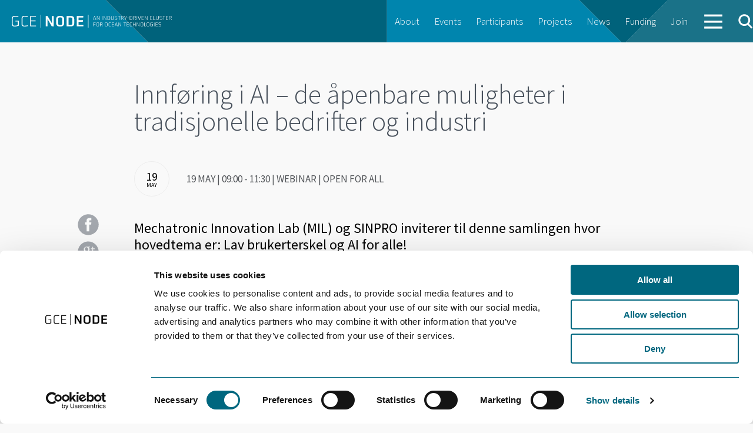

--- FILE ---
content_type: text/html; charset=UTF-8
request_url: https://gcenode.no/event/innforing-i-ai-de-apenbare-muligheter-i-tradisjonelle-bedrifter-og-industri/
body_size: 9649
content:
<!doctype html>
<html class="no-js"  xmlns="http://www.w3.org/1999/xhtml" prefix="" lang="en-US" >
	<head>
		<meta charset="utf-8" />
		<meta name="viewport" content="width=device-width, initial-scale=1.0" />
		<title>  Innføring i AI – de åpenbare muligheter i tradisjonelle bedrifter og industri</title>


    <link href='https://fonts.googleapis.com/css?family=Source+Sans+Pro:300,400,600,700,900' rel='stylesheet' type='text/css'>

		<link rel="stylesheet" href="https://gcenode.no/wp-content/themes/node/css/foundation.css?2023-01-03-v2" />

		<link rel="icon" href="https://gcenode.no/wp-content/themes/node/assets/img/icons/favicon.ico" type="image/x-icon">
		<link rel="apple-touch-icon-precomposed" sizes="144x144" href="https://gcenode.no/wp-content/themes/node/assets/img/icons/apple-touch-icon-144x144-precomposed.png">
		<link rel="apple-touch-icon-precomposed" sizes="114x114" href="https://gcenode.no/wp-content/themes/node/assets/img/icons/apple-touch-icon-114x114-precomposed.png">
		<link rel="apple-touch-icon-precomposed" sizes="72x72" href="https://gcenode.no/wp-content/themes/node/assets/img/icons/apple-touch-icon-72x72-precomposed.png">
		<link rel="apple-touch-icon-precomposed" href="https://gcenode.no/wp-content/themes/node/assets/img/icons/apple-touch-icon-precomposed.png">

		<script type="text/javascript">
	window.dataLayer = window.dataLayer || [];

	function gtag() {
		dataLayer.push(arguments);
	}

	gtag("consent", "default", {
		ad_personalization: "denied",
		ad_storage: "denied",
		ad_user_data: "denied",
		analytics_storage: "denied",
		functionality_storage: "denied",
		personalization_storage: "denied",
		security_storage: "granted",
		wait_for_update: 500,
	});
	gtag("set", "ads_data_redaction", true);
	</script>
<script type="text/javascript"
		id="Cookiebot"
		src="https://consent.cookiebot.com/uc.js"
		data-implementation="wp"
		data-cbid="64f7a20d-b5fa-4cee-a51d-70473c85827c"
								></script>

<!-- BEGIN Metadata added by the Add-Meta-Tags WordPress plugin -->
<meta name="description" content="Flere og flere bedrifter velger nå å benytte kunstig intelligens som et verktøy for økt verdiskapning. Mulighetene er mange, og teknologien blir stadig enklere å ta i bruk." />
<meta property="og:site_name" content="GCE NODE" />
<meta property="og:type" content="article" />
<meta property="og:title" content="Innføring i AI – de åpenbare muligheter i tradisjonelle bedrifter og industri" />
<meta property="og:url" content="https://gcenode.no/event/innforing-i-ai-de-apenbare-muligheter-i-tradisjonelle-bedrifter-og-industri/" />
<meta property="og:description" content="Flere og flere bedrifter velger nå å benytte kunstig intelligens som et verktøy for økt verdiskapning. Mulighetene er mange, og teknologien blir stadig enklere å ta i bruk." />
<meta property="og:locale" content="en_US" />
<meta property="og:updated_time" content="2021-05-07T12:28:51+00:00" />
<meta property="article:published_time" content="2021-05-07T12:28:51+00:00" />
<meta property="article:modified_time" content="2021-05-07T12:28:51+00:00" />
<meta property="article:author" content="https://gcenode.no/author/janse/" />
<meta property="article:publisher" content="https://www.facebook.com/gcenode" />
<!-- END Metadata added by the Add-Meta-Tags WordPress plugin -->

<meta name='robots' content='max-image-preview:large' />
<link rel='dns-prefetch' href='//maps.googleapis.com' />
<link rel="alternate" title="oEmbed (JSON)" type="application/json+oembed" href="https://gcenode.no/wp-json/oembed/1.0/embed?url=https%3A%2F%2Fgcenode.no%2Fevent%2Finnforing-i-ai-de-apenbare-muligheter-i-tradisjonelle-bedrifter-og-industri%2F" />
<link rel="alternate" title="oEmbed (XML)" type="text/xml+oembed" href="https://gcenode.no/wp-json/oembed/1.0/embed?url=https%3A%2F%2Fgcenode.no%2Fevent%2Finnforing-i-ai-de-apenbare-muligheter-i-tradisjonelle-bedrifter-og-industri%2F&#038;format=xml" />
<style id='wp-img-auto-sizes-contain-inline-css' type='text/css'>
img:is([sizes=auto i],[sizes^="auto," i]){contain-intrinsic-size:3000px 1500px}
/*# sourceURL=wp-img-auto-sizes-contain-inline-css */
</style>
<style id='wp-emoji-styles-inline-css' type='text/css'>

	img.wp-smiley, img.emoji {
		display: inline !important;
		border: none !important;
		box-shadow: none !important;
		height: 1em !important;
		width: 1em !important;
		margin: 0 0.07em !important;
		vertical-align: -0.1em !important;
		background: none !important;
		padding: 0 !important;
	}
/*# sourceURL=wp-emoji-styles-inline-css */
</style>
<style id='wp-block-library-inline-css' type='text/css'>
:root{--wp-block-synced-color:#7a00df;--wp-block-synced-color--rgb:122,0,223;--wp-bound-block-color:var(--wp-block-synced-color);--wp-editor-canvas-background:#ddd;--wp-admin-theme-color:#007cba;--wp-admin-theme-color--rgb:0,124,186;--wp-admin-theme-color-darker-10:#006ba1;--wp-admin-theme-color-darker-10--rgb:0,107,160.5;--wp-admin-theme-color-darker-20:#005a87;--wp-admin-theme-color-darker-20--rgb:0,90,135;--wp-admin-border-width-focus:2px}@media (min-resolution:192dpi){:root{--wp-admin-border-width-focus:1.5px}}.wp-element-button{cursor:pointer}:root .has-very-light-gray-background-color{background-color:#eee}:root .has-very-dark-gray-background-color{background-color:#313131}:root .has-very-light-gray-color{color:#eee}:root .has-very-dark-gray-color{color:#313131}:root .has-vivid-green-cyan-to-vivid-cyan-blue-gradient-background{background:linear-gradient(135deg,#00d084,#0693e3)}:root .has-purple-crush-gradient-background{background:linear-gradient(135deg,#34e2e4,#4721fb 50%,#ab1dfe)}:root .has-hazy-dawn-gradient-background{background:linear-gradient(135deg,#faaca8,#dad0ec)}:root .has-subdued-olive-gradient-background{background:linear-gradient(135deg,#fafae1,#67a671)}:root .has-atomic-cream-gradient-background{background:linear-gradient(135deg,#fdd79a,#004a59)}:root .has-nightshade-gradient-background{background:linear-gradient(135deg,#330968,#31cdcf)}:root .has-midnight-gradient-background{background:linear-gradient(135deg,#020381,#2874fc)}:root{--wp--preset--font-size--normal:16px;--wp--preset--font-size--huge:42px}.has-regular-font-size{font-size:1em}.has-larger-font-size{font-size:2.625em}.has-normal-font-size{font-size:var(--wp--preset--font-size--normal)}.has-huge-font-size{font-size:var(--wp--preset--font-size--huge)}.has-text-align-center{text-align:center}.has-text-align-left{text-align:left}.has-text-align-right{text-align:right}.has-fit-text{white-space:nowrap!important}#end-resizable-editor-section{display:none}.aligncenter{clear:both}.items-justified-left{justify-content:flex-start}.items-justified-center{justify-content:center}.items-justified-right{justify-content:flex-end}.items-justified-space-between{justify-content:space-between}.screen-reader-text{border:0;clip-path:inset(50%);height:1px;margin:-1px;overflow:hidden;padding:0;position:absolute;width:1px;word-wrap:normal!important}.screen-reader-text:focus{background-color:#ddd;clip-path:none;color:#444;display:block;font-size:1em;height:auto;left:5px;line-height:normal;padding:15px 23px 14px;text-decoration:none;top:5px;width:auto;z-index:100000}html :where(.has-border-color){border-style:solid}html :where([style*=border-top-color]){border-top-style:solid}html :where([style*=border-right-color]){border-right-style:solid}html :where([style*=border-bottom-color]){border-bottom-style:solid}html :where([style*=border-left-color]){border-left-style:solid}html :where([style*=border-width]){border-style:solid}html :where([style*=border-top-width]){border-top-style:solid}html :where([style*=border-right-width]){border-right-style:solid}html :where([style*=border-bottom-width]){border-bottom-style:solid}html :where([style*=border-left-width]){border-left-style:solid}html :where(img[class*=wp-image-]){height:auto;max-width:100%}:where(figure){margin:0 0 1em}html :where(.is-position-sticky){--wp-admin--admin-bar--position-offset:var(--wp-admin--admin-bar--height,0px)}@media screen and (max-width:600px){html :where(.is-position-sticky){--wp-admin--admin-bar--position-offset:0px}}

/*# sourceURL=wp-block-library-inline-css */
</style><style id='global-styles-inline-css' type='text/css'>
:root{--wp--preset--aspect-ratio--square: 1;--wp--preset--aspect-ratio--4-3: 4/3;--wp--preset--aspect-ratio--3-4: 3/4;--wp--preset--aspect-ratio--3-2: 3/2;--wp--preset--aspect-ratio--2-3: 2/3;--wp--preset--aspect-ratio--16-9: 16/9;--wp--preset--aspect-ratio--9-16: 9/16;--wp--preset--color--black: #000000;--wp--preset--color--cyan-bluish-gray: #abb8c3;--wp--preset--color--white: #ffffff;--wp--preset--color--pale-pink: #f78da7;--wp--preset--color--vivid-red: #cf2e2e;--wp--preset--color--luminous-vivid-orange: #ff6900;--wp--preset--color--luminous-vivid-amber: #fcb900;--wp--preset--color--light-green-cyan: #7bdcb5;--wp--preset--color--vivid-green-cyan: #00d084;--wp--preset--color--pale-cyan-blue: #8ed1fc;--wp--preset--color--vivid-cyan-blue: #0693e3;--wp--preset--color--vivid-purple: #9b51e0;--wp--preset--gradient--vivid-cyan-blue-to-vivid-purple: linear-gradient(135deg,rgb(6,147,227) 0%,rgb(155,81,224) 100%);--wp--preset--gradient--light-green-cyan-to-vivid-green-cyan: linear-gradient(135deg,rgb(122,220,180) 0%,rgb(0,208,130) 100%);--wp--preset--gradient--luminous-vivid-amber-to-luminous-vivid-orange: linear-gradient(135deg,rgb(252,185,0) 0%,rgb(255,105,0) 100%);--wp--preset--gradient--luminous-vivid-orange-to-vivid-red: linear-gradient(135deg,rgb(255,105,0) 0%,rgb(207,46,46) 100%);--wp--preset--gradient--very-light-gray-to-cyan-bluish-gray: linear-gradient(135deg,rgb(238,238,238) 0%,rgb(169,184,195) 100%);--wp--preset--gradient--cool-to-warm-spectrum: linear-gradient(135deg,rgb(74,234,220) 0%,rgb(151,120,209) 20%,rgb(207,42,186) 40%,rgb(238,44,130) 60%,rgb(251,105,98) 80%,rgb(254,248,76) 100%);--wp--preset--gradient--blush-light-purple: linear-gradient(135deg,rgb(255,206,236) 0%,rgb(152,150,240) 100%);--wp--preset--gradient--blush-bordeaux: linear-gradient(135deg,rgb(254,205,165) 0%,rgb(254,45,45) 50%,rgb(107,0,62) 100%);--wp--preset--gradient--luminous-dusk: linear-gradient(135deg,rgb(255,203,112) 0%,rgb(199,81,192) 50%,rgb(65,88,208) 100%);--wp--preset--gradient--pale-ocean: linear-gradient(135deg,rgb(255,245,203) 0%,rgb(182,227,212) 50%,rgb(51,167,181) 100%);--wp--preset--gradient--electric-grass: linear-gradient(135deg,rgb(202,248,128) 0%,rgb(113,206,126) 100%);--wp--preset--gradient--midnight: linear-gradient(135deg,rgb(2,3,129) 0%,rgb(40,116,252) 100%);--wp--preset--font-size--small: 13px;--wp--preset--font-size--medium: 20px;--wp--preset--font-size--large: 36px;--wp--preset--font-size--x-large: 42px;--wp--preset--spacing--20: 0.44rem;--wp--preset--spacing--30: 0.67rem;--wp--preset--spacing--40: 1rem;--wp--preset--spacing--50: 1.5rem;--wp--preset--spacing--60: 2.25rem;--wp--preset--spacing--70: 3.38rem;--wp--preset--spacing--80: 5.06rem;--wp--preset--shadow--natural: 6px 6px 9px rgba(0, 0, 0, 0.2);--wp--preset--shadow--deep: 12px 12px 50px rgba(0, 0, 0, 0.4);--wp--preset--shadow--sharp: 6px 6px 0px rgba(0, 0, 0, 0.2);--wp--preset--shadow--outlined: 6px 6px 0px -3px rgb(255, 255, 255), 6px 6px rgb(0, 0, 0);--wp--preset--shadow--crisp: 6px 6px 0px rgb(0, 0, 0);}:where(.is-layout-flex){gap: 0.5em;}:where(.is-layout-grid){gap: 0.5em;}body .is-layout-flex{display: flex;}.is-layout-flex{flex-wrap: wrap;align-items: center;}.is-layout-flex > :is(*, div){margin: 0;}body .is-layout-grid{display: grid;}.is-layout-grid > :is(*, div){margin: 0;}:where(.wp-block-columns.is-layout-flex){gap: 2em;}:where(.wp-block-columns.is-layout-grid){gap: 2em;}:where(.wp-block-post-template.is-layout-flex){gap: 1.25em;}:where(.wp-block-post-template.is-layout-grid){gap: 1.25em;}.has-black-color{color: var(--wp--preset--color--black) !important;}.has-cyan-bluish-gray-color{color: var(--wp--preset--color--cyan-bluish-gray) !important;}.has-white-color{color: var(--wp--preset--color--white) !important;}.has-pale-pink-color{color: var(--wp--preset--color--pale-pink) !important;}.has-vivid-red-color{color: var(--wp--preset--color--vivid-red) !important;}.has-luminous-vivid-orange-color{color: var(--wp--preset--color--luminous-vivid-orange) !important;}.has-luminous-vivid-amber-color{color: var(--wp--preset--color--luminous-vivid-amber) !important;}.has-light-green-cyan-color{color: var(--wp--preset--color--light-green-cyan) !important;}.has-vivid-green-cyan-color{color: var(--wp--preset--color--vivid-green-cyan) !important;}.has-pale-cyan-blue-color{color: var(--wp--preset--color--pale-cyan-blue) !important;}.has-vivid-cyan-blue-color{color: var(--wp--preset--color--vivid-cyan-blue) !important;}.has-vivid-purple-color{color: var(--wp--preset--color--vivid-purple) !important;}.has-black-background-color{background-color: var(--wp--preset--color--black) !important;}.has-cyan-bluish-gray-background-color{background-color: var(--wp--preset--color--cyan-bluish-gray) !important;}.has-white-background-color{background-color: var(--wp--preset--color--white) !important;}.has-pale-pink-background-color{background-color: var(--wp--preset--color--pale-pink) !important;}.has-vivid-red-background-color{background-color: var(--wp--preset--color--vivid-red) !important;}.has-luminous-vivid-orange-background-color{background-color: var(--wp--preset--color--luminous-vivid-orange) !important;}.has-luminous-vivid-amber-background-color{background-color: var(--wp--preset--color--luminous-vivid-amber) !important;}.has-light-green-cyan-background-color{background-color: var(--wp--preset--color--light-green-cyan) !important;}.has-vivid-green-cyan-background-color{background-color: var(--wp--preset--color--vivid-green-cyan) !important;}.has-pale-cyan-blue-background-color{background-color: var(--wp--preset--color--pale-cyan-blue) !important;}.has-vivid-cyan-blue-background-color{background-color: var(--wp--preset--color--vivid-cyan-blue) !important;}.has-vivid-purple-background-color{background-color: var(--wp--preset--color--vivid-purple) !important;}.has-black-border-color{border-color: var(--wp--preset--color--black) !important;}.has-cyan-bluish-gray-border-color{border-color: var(--wp--preset--color--cyan-bluish-gray) !important;}.has-white-border-color{border-color: var(--wp--preset--color--white) !important;}.has-pale-pink-border-color{border-color: var(--wp--preset--color--pale-pink) !important;}.has-vivid-red-border-color{border-color: var(--wp--preset--color--vivid-red) !important;}.has-luminous-vivid-orange-border-color{border-color: var(--wp--preset--color--luminous-vivid-orange) !important;}.has-luminous-vivid-amber-border-color{border-color: var(--wp--preset--color--luminous-vivid-amber) !important;}.has-light-green-cyan-border-color{border-color: var(--wp--preset--color--light-green-cyan) !important;}.has-vivid-green-cyan-border-color{border-color: var(--wp--preset--color--vivid-green-cyan) !important;}.has-pale-cyan-blue-border-color{border-color: var(--wp--preset--color--pale-cyan-blue) !important;}.has-vivid-cyan-blue-border-color{border-color: var(--wp--preset--color--vivid-cyan-blue) !important;}.has-vivid-purple-border-color{border-color: var(--wp--preset--color--vivid-purple) !important;}.has-vivid-cyan-blue-to-vivid-purple-gradient-background{background: var(--wp--preset--gradient--vivid-cyan-blue-to-vivid-purple) !important;}.has-light-green-cyan-to-vivid-green-cyan-gradient-background{background: var(--wp--preset--gradient--light-green-cyan-to-vivid-green-cyan) !important;}.has-luminous-vivid-amber-to-luminous-vivid-orange-gradient-background{background: var(--wp--preset--gradient--luminous-vivid-amber-to-luminous-vivid-orange) !important;}.has-luminous-vivid-orange-to-vivid-red-gradient-background{background: var(--wp--preset--gradient--luminous-vivid-orange-to-vivid-red) !important;}.has-very-light-gray-to-cyan-bluish-gray-gradient-background{background: var(--wp--preset--gradient--very-light-gray-to-cyan-bluish-gray) !important;}.has-cool-to-warm-spectrum-gradient-background{background: var(--wp--preset--gradient--cool-to-warm-spectrum) !important;}.has-blush-light-purple-gradient-background{background: var(--wp--preset--gradient--blush-light-purple) !important;}.has-blush-bordeaux-gradient-background{background: var(--wp--preset--gradient--blush-bordeaux) !important;}.has-luminous-dusk-gradient-background{background: var(--wp--preset--gradient--luminous-dusk) !important;}.has-pale-ocean-gradient-background{background: var(--wp--preset--gradient--pale-ocean) !important;}.has-electric-grass-gradient-background{background: var(--wp--preset--gradient--electric-grass) !important;}.has-midnight-gradient-background{background: var(--wp--preset--gradient--midnight) !important;}.has-small-font-size{font-size: var(--wp--preset--font-size--small) !important;}.has-medium-font-size{font-size: var(--wp--preset--font-size--medium) !important;}.has-large-font-size{font-size: var(--wp--preset--font-size--large) !important;}.has-x-large-font-size{font-size: var(--wp--preset--font-size--x-large) !important;}
/*# sourceURL=global-styles-inline-css */
</style>

<style id='classic-theme-styles-inline-css' type='text/css'>
/*! This file is auto-generated */
.wp-block-button__link{color:#fff;background-color:#32373c;border-radius:9999px;box-shadow:none;text-decoration:none;padding:calc(.667em + 2px) calc(1.333em + 2px);font-size:1.125em}.wp-block-file__button{background:#32373c;color:#fff;text-decoration:none}
/*# sourceURL=/wp-includes/css/classic-themes.min.css */
</style>
<link rel='stylesheet' id='node-css' href='https://gcenode.no/wp-content/themes/node/dist/main-CwSZiCY6.css' type='text/css' media='all' />
<script type="text/javascript" src="https://gcenode.no/wp-content/themes/node/js/vendor/modernizr.js" id="modernizr-js"></script>
<script type="text/javascript" src="https://gcenode.no/wp-content/themes/node/js/vendor/jquery.js" id="jquery-js"></script>
<script type="text/javascript" src="https://gcenode.no/wp-content/themes/node/dist/main-DZCIu8df.js" id="node-js"></script>
<link rel="https://api.w.org/" href="https://gcenode.no/wp-json/" />
<!-- MailMunch for GCENODE -->
<!-- Paste this code right before the </head> tag on every page of your site. -->
<script src="//a.mailmunch.co/app/v1/site.js" id="mailmunch-script" data-mailmunch-site-id="382316" async="async"></script>

	</head>
	<body class="wp-singular event-template-default single single-event postid-7192 wp-theme-node">
		<div id="overlay-bg" class="noselect">&nbsp;</div>
		<div id="overlay" class="noselect">&nbsp;</div>

		<div id="search-box" class="noselect">
			<form method="get" action="https://gcenode.no/" role="search"  >
			<input type="text" name="s" id="search-input" placeholder="Search" />
			</form>
		</div>
	

	


	<!-- <div class="top-bar-container contain-to-grid show-for-medium-up">
    <nav class="top-bar" data-topbar role="navigation">
        <ul class="title-area">
            <li class="name">
                <h1><a href="https://gcenode.no">GCE NODE</a></h1>
            </li>
        </ul>
        <section class="top-bar-section">
            <ul id="menu-main" class="top-bar-menu left"><li id="menu-item-40" class="menu-item menu-item-type-post_type menu-item-object-page menu-item-40"><a href="https://gcenode.no/about-node/">About</a></li>
<li id="menu-item-790" class="menu-item menu-item-type-custom menu-item-object-custom menu-item-790"><a href="https://gcenodeno.tempurl.host/event/">Events</a></li>
<li id="menu-item-778" class="menu-item menu-item-type-custom menu-item-object-custom menu-item-778"><a href="https://gcenodeno.tempurl.host/participant/">Participants</a></li>
<li id="menu-item-789" class="menu-item menu-item-type-custom menu-item-object-custom menu-item-789"><a href="https://gcenodeno.tempurl.host/project/">Projects</a></li>
<li id="menu-item-19" class="menu-item menu-item-type-taxonomy menu-item-object-category menu-item-19"><a href="https://gcenode.no/category/news/">News</a></li>
<li id="menu-item-12669" class="menu-item menu-item-type-post_type menu-item-object-page menu-item-12669"><a href="https://gcenode.no/funding/">Funding</a></li>
<li id="menu-item-13036" class="menu-item menu-item-type-post_type menu-item-object-page menu-item-13036"><a href="https://gcenode.no/bli-deltaker-i-gce-node/">Join</a></li>
</ul>                    </section>
    </nav>
</div> -->

<nav class="top-menu" role="navigation">
  <div class="row">
    <a href="https://gcenode.no" class=""><img src="https://gcenode.no/wp-content/themes/node/assets/img/logo-white.svg" class="logo"></a>
     <!-- Remove the class "menu-icon" to get rid of menu icon. Take out "Menu" to just have icon alone -->
    <div class="right toggleMenu">
      <a href="#"><img src="https://gcenode.no/wp-content/themes/node/assets/img/icons/menu-white.svg" class="menu-icon"></a>
    </div>

    <!-- Right Nav Section -->
    <ul class="desktop right">
      <ul id="menu-main-1" class="top-bar-menu left"><li class="menu-item menu-item-type-post_type menu-item-object-page menu-item-40"><a href="https://gcenode.no/about-node/">About</a></li>
<li class="menu-item menu-item-type-custom menu-item-object-custom menu-item-790"><a href="https://gcenodeno.tempurl.host/event/">Events</a></li>
<li class="menu-item menu-item-type-custom menu-item-object-custom menu-item-778"><a href="https://gcenodeno.tempurl.host/participant/">Participants</a></li>
<li class="menu-item menu-item-type-custom menu-item-object-custom menu-item-789"><a href="https://gcenodeno.tempurl.host/project/">Projects</a></li>
<li class="menu-item menu-item-type-taxonomy menu-item-object-category menu-item-19"><a href="https://gcenode.no/category/news/">News</a></li>
<li class="menu-item menu-item-type-post_type menu-item-object-page menu-item-12669"><a href="https://gcenode.no/funding/">Funding</a></li>
<li class="menu-item menu-item-type-post_type menu-item-object-page menu-item-13036"><a href="https://gcenode.no/bli-deltaker-i-gce-node/">Join</a></li>
</ul>      <li class="navMore">
        <a href="#">
          <img src="https://gcenode.no/wp-content/themes/node/assets/img/icons/menu-white.svg" class="default">
          <img src="https://gcenode.no/wp-content/themes/node/assets/img/icons/close-white.svg" class="close">
        </a>
      </li>
      <a class="openSearch"><img src="https://gcenode.no/wp-content/themes/node/assets/img/icons/search.svg" class="search-icon"></a>
    </ul>
    <section class="moreContainer">
      <div class="moreContainer__inner">
        <div class="items"><ul id="menu-more" class="menu"><li id="menu-item-4787" class="menu-item menu-item-type-post_type menu-item-object-page menu-item-4787"><a href="https://gcenode.no/about-node/">About GCE NODE</a></li>
<li id="menu-item-4784" class="menu-item menu-item-type-post_type menu-item-object-page menu-item-4784"><a href="https://gcenode.no/event/">Events</a></li>
<li id="menu-item-4783" class="menu-item menu-item-type-post_type menu-item-object-page menu-item-4783"><a href="https://gcenode.no/participant/">Participants</a></li>
<li id="menu-item-4785" class="menu-item menu-item-type-post_type menu-item-object-page menu-item-4785"><a href="https://gcenode.no/project/">Projects</a></li>
<li id="menu-item-4788" class="menu-item menu-item-type-taxonomy menu-item-object-category menu-item-4788"><a href="https://gcenode.no/category/news/">News</a></li>
<li id="menu-item-13029" class="menu-item menu-item-type-post_type menu-item-object-page menu-item-13029"><a href="https://gcenode.no/funding/">Funding</a></li>
<li id="menu-item-2154" class="menu-item menu-item-type-post_type menu-item-object-page menu-item-2154"><a href="https://gcenode.no/opinions/">Opinions</a></li>
<li id="menu-item-4782" class="menu-item menu-item-type-post_type menu-item-object-page menu-item-4782"><a href="https://gcenode.no/network/">Networks</a></li>
<li id="menu-item-13035" class="menu-item menu-item-type-post_type menu-item-object-page menu-item-13035"><a href="https://gcenode.no/bli-deltaker-i-gce-node/">Join GCE NODE</a></li>
</ul></div>        <form role="search" method="get" class="search-input" id="searchform-2" action="https://gcenode.no/">
            <input type="text" class="" value="" name="s" id="s" placeholder="Search">
        </form>
        <div class="menu-footer">
          <p>GCE NODE | Slottsquartalet, Tordenskjoldsgate 9, 4612 Kristiansand <br><a href="mailto:post@gcenode.no">post@gcenode.no</a>
          </p>
          <a class="facebook" href="https://www.facebook.com/gcenode" target="_blank">Follow us on Facebook</a>
        </div>
      </div>
    </section>
          <div class="clear"></div>
  </div>

    <ul class="mobile">
      <div class="menu-mobile-container"><ul id="menu-mobile" class="menu"><li id="menu-item-137" class="menu-item menu-item-type-post_type menu-item-object-page menu-item-137"><a href="https://gcenode.no/about-node/">About GCE NODE</a></li>
<li id="menu-item-798" class="menu-item menu-item-type-custom menu-item-object-custom menu-item-798"><a href="https://gcenodeno.tempurl.host/event/">Events</a></li>
<li id="menu-item-797" class="menu-item menu-item-type-custom menu-item-object-custom menu-item-797"><a href="https://gcenodeno.tempurl.host/participant/">Participants</a></li>
<li id="menu-item-796" class="menu-item menu-item-type-custom menu-item-object-custom menu-item-796"><a href="https://gcenodeno.tempurl.host/project/">Projects</a></li>
<li id="menu-item-685" class="menu-item menu-item-type-taxonomy menu-item-object-category menu-item-685"><a href="https://gcenode.no/category/news/">News</a></li>
<li id="menu-item-12670" class="menu-item menu-item-type-post_type menu-item-object-page menu-item-12670"><a href="https://gcenode.no/funding/">Funding</a></li>
<li id="menu-item-13034" class="menu-item menu-item-type-post_type menu-item-object-page menu-item-13034"><a href="https://gcenode.no/bli-deltaker-i-gce-node/">Join GCE NODE</a></li>
<li id="menu-item-12398" class="menu-item menu-item-type-post_type menu-item-object-page menu-item-12398"><a href="https://gcenode.no/opinions/">Opinions</a></li>
<li id="menu-item-800" class="menu-item menu-item-type-custom menu-item-object-custom menu-item-800"><a href="https://gcenodeno.tempurl.host/network/">Networks</a></li>
<li id="menu-item-1368" class="menu-item menu-item-type-custom menu-item-object-custom menu-item-1368"><a href="https://gcenodeno.tempurl.host/competence-center/">Academy</a></li>
</ul></div>

      <li class="menu-search">
        <form role="search" method="get" id="searchform" action="https://gcenode.no/">
          <div class="row collapse">
            <div class="small-10 columns">
                <input type="text" class="textfield-mobile" value="" name="s" id="s" placeholder="Search">
            </div>
            <div class="small-2 columns">
              <!-- <input type="submit" class="button-search-mobile" id="searchsubmit" style="background: url(https://gcenode.no/wp-content/themes/node/assets/img/icons/search.svg')" value="Search"> -->
              <button type="submit" class="button-search-mobile"><img src="https://gcenode.no/wp-content/themes/node/assets/img/icons/search.svg" class="search-icon-mobile"></button>
            </div>
          </div>
        </form>
      </li>
    </ul>

</nav>




<section class="container" role="document">
	
    
  <div class="article">

            <div class="row">
      <div class="columns medium-10 large-8 medium-centered ">
        <div class="page-header">
          <h1>Innføring i AI – de åpenbare muligheter i tradisjonelle bedrifter og industri</h1>
        </div>
      </div>
    </div>

    
    <div id="sticky-anchor"></div>

    <div class="row">
      <div class="columns small-12 large-10 medium-centered ">
        <div id="sticky" class="show-for-medium-up"></div>
      </div>
    </div>

<div class="row">
  <div class="columns small-6 medium-10 medium-push-1 large-10 large-push-2">

    <div class="row" style="margin-bottom: 30px;">

      <div class="small-2 columns">
        <div class="calendar-date-icon calendar-outlined">
          <div class="day">
            19          </div>
          <div class="month">
            May          </div>
        </div>
      </div>

      <div class="small-9 small-push-1  medium-pull-2 large-pull-2 columns">
        <div class="calendar-item">
          <p class="date align-center">
            19 May               |
              09:00 - 11:30              | Webinar | Open for all </p>

        </div>
      </div>

    </div>

  </div>
  <div class="small-6 columns ">
    <div id="socialWrapper" class="hide-for-medium-up">
        <div id="socialBar">

        </div>
        <div id="share-button">
            <a href="#" class='share-toggle'>Del</a>
        </div>
    </div>
  </div>
</div>

<div class="row">

</div>
    <div class="row">
        <div class="columns medium-10 large-8 medium-centered">
            <p class="lead">Mechatronic Innovation Lab (MIL) og SINPRO inviterer til denne samlingen hvor hovedtema er: Lav brukerterskel og AI for alle!</p>

            <div class="content"><p><strong>Flere og flere bedrifter velger nå å benytte kunstig intelligens som et verktøy for økt verdiskapning. Mulighetene er mange, og teknologien blir stadig enklere å ta i bruk. De siste initiativer i Agder er etableringen av M-AI og AI;Hub som begge har i oppgave å hjelpe bedrifter i alle næringer med å ta teknologien i bruk.</strong></p>
<p><strong>På denne samlingen vil du få en introduksjon til initiativene hvor det sentrale er lav brukerterskel og AI for alle! Vi vil synliggjøre mulighetene ved å ta i bruk AI og maskinlæring. Mulighetene er flere enn hva folk flest tror, og det er viktig å komme i gang for å opprettholde sin konkurransekraft.</strong></p>
<p><strong>Etter samlingen vil deltakerne være bedre i stand til å se nytteverdi med AI, finne muligheter i egen bedrift og vite hvem som kan assistere videre på veien.</strong></p>
<p><strong>Program:</strong></p>
<p>0900 Intro M-AI v/Alf Erik Andersen<br />
0915 Intro AI;Hub v/Svein-Inge Ringstad<br />
0930 Kunstig intelligens/maskinlæring-Det store bilde v/Morten Goodwin<br />
1000 Pause<br />
1015 Kom i gang med AI v/Svein Inge Ringstad<br />
1100 Oppsummering og prosjektmuligheter<br />
1130 Slutt</p>
<p><a href="https://gcenodeno.tempurl.host/wp-content/uploads/Kick-off-AI-for-Agder.pdf">Last ned programmet her</a></p>
<p>Morten Goodwin, en nasjonal kapasitet innenfor temaene, og en inspirerende foredragsholder, så her er det bare å få meldt seg på!<br />
Svein-Inge Ringstad, konstituert daglig leder i MIL AS, har ca 25 års industriell erfaring fra ulike roller i flere bransjer. Han er godt kjent med utfordringene bedriftene nå står ovenfor og hva som skal til for å komme i gang og lykkes med nye teknologier og AI.<br />
Alf Erik Andersen, Daglig leder SINPRO.</p>
<p><strong>Arrangemenet er gratis og åpent for alle interesserte.</strong></p>
<p><strong>Påmeldingsfrist 14. mai</strong></p>
</div>
                        <br>
                <a href="https://www.sinpro.no/arrangement/oppstartsseminar-m-ai/" target="_BLANK" class="button  btn-yellow">Register</a>
                    </div><!-- /medium-8-->
    </div><!-- /row -->
    
  </div><!-- /.article -->

    
</section>

<style>
	.footer-right {
		margin-top: 40px;
		display: flex;
		flex-flow: row wrap;
		align-items: center;
        float: none;
	}

	.footer-right__gcm {
		flex: 0 0 auto;
		padding-right: 20px;
		margin-top: 10px;
	}

	.footer-right__gcm img {
		width: 180px;
	}


	.footer-right__fb {
		flex: 0 0 auto;
	}

	footer .linkedin {
		color: #fff;
		font-size: 16px;
		display: flex;
		flex-direction: row;
		align-items: center;
		float: none;
	}

	footer .facebook {
		float: none;
	}

	footer .facebook:after {
		content: none;
	}

	footer .facebook:before {
		content: '';
		margin-right: 10px;
		display: flex;
		height: 30px;
		width: 30px;
		background-image: url(/wp-content/themes/node/assets/img/icons/facebook-white.svg);
		background-size: contain;
		background-repeat: no-repeat;
		background-position: center;
	}

	footer .linkedin:before {
		content: '';
		margin-right: 10px;
		display: flex;
		height: 30px;
		width: 30px;
		background-image: url(/wp-content/themes/node/assets/img/icons/linkedin-white.svg);
		background-size: contain;
		background-repeat: no-repeat;
		background-position: center;
	}
	footer .footer-right__fb {
		padding-left: 15px;
		font-weight: 400;
	}

	footer .footer-right__fb .linkedin {
		margin-top: 10px;
	}

	footer .footer-right__fb .facebook {
		margin-top: 10px;
	}
</style>

<footer>
  <div class="row">
    <div class="medium-12 columns">

        <div class="row">
  <div class="small-12 medium-6 columns">
  	<h5>Subscribe to our newsletter.</h5>
    <p>Register to receive our monthly newsletter.</p>

	<!-- Begin MailChimp Signup Form -->
<form action="https://gcenode.us10.list-manage.com/subscribe/post?u=d01200dc38b412844dd95c03a&amp;id=7c04e9e93a" method="post" id="mc-embedded-subscribe-form" name="mc-embedded-subscribe-form" class="validate" target="_blank" novalidate>
<!-- real people should not fill this in and expect good things - do not remove this or risk form bot signups-->
 <div style="position: absolute; left: -5000px;" aria-hidden="true"><input type="text" name="b_d01200dc38b412844dd95c03a_7c04e9e93a" tabindex="-1" value=""></div>
   <div class="row collapse">
      <div class="small-7 medium-8 columns">
        <input type="email" placeholder="E-mail" class="textfield required email" name="EMAIL" class="" id="mce-EMAIL">
      </div><!-- /.small-7 medium-8 columns -->
      <div class="small-5 medium-4 columns">
		<input type="submit" value="Subscribe" name="subscribe" id="mc-embedded-subscribe" class="button postfix btn-yellow btn-margin-left">
		<!--End mc_embed_signup-->
      </div><!-- /.small-5 medium-4 columns -->
    </div><!-- /.row collapse -->
  </div><!-- /.small-12 medium-6 columns -->
  <div class="small-12 medium-5 medium-offset-1 columns">
	  <div class="footer-right">
		  <div class="footer-right__gcm">
			  <img alt="Gold Cluster Managment logo" src="https://gcenode.no/wp-content/themes/node/assets/img/gcm-fs8.png">
		  </div>
		  <div class="footer-right__fb">
			  <a class="facebook" href="https://www.facebook.com/gcenode" target="_blank">Follow us on Facebook</a>
			  <a class="linkedin" href="https://www.linkedin.com/company/gce-node/" target="_blank">Follow us on LinkedIn</a>
		  </div>
<!--          <div class="footer-right__fb">
              <a class="facebook-full" href="https://www.facebook.com/gcenode" target="_blank"><img src="/wp-content/themes/node/assets/img/icons/linkedin-logo-text.svg" /></a>
              <a class="linkedin-full" href="https://www.linkedin.com/company/gce-node/" target="_blank"><img src="/wp-content/themes/node/assets/img/icons/facebook-logo-text.svg" /></a>
          </div>
-->
	  </div>
  </div><!-- /.small-12 medium-6 columns -->
</div><!-- /.row -->


    </div><!-- /.medium-12 columns -->
  </div><!-- /.row -->
  </footer>

	<!-- Google tag (gtag.js) -->
<script async src=https://www.googletagmanager.com/gtag/js?id=G-35ZB9DYV13></script>
<script> window.dataLayer = window.dataLayer || []; function gtag(){dataLayer.push(arguments);} gtag('js', new Date()); gtag('config', 'G-35ZB9DYV13'); </script>



<script type="speculationrules">
{"prefetch":[{"source":"document","where":{"and":[{"href_matches":"/*"},{"not":{"href_matches":["/wp-*.php","/wp-admin/*","/wp-content/uploads/*","/wp-content/*","/wp-content/plugins/*","/wp-content/themes/node/*","/*\\?(.+)"]}},{"not":{"selector_matches":"a[rel~=\"nofollow\"]"}},{"not":{"selector_matches":".no-prefetch, .no-prefetch a"}}]},"eagerness":"conservative"}]}
</script>

			<script type="text/javascript">
				var _paq = _paq || [];
					_paq.push(['setCustomDimension', 1, '{"ID":5,"name":"Arne Roger Janse","avatar":"bf27773ed12807db4c19b9eb99b4b9dd"}']);
				_paq.push(['trackPageView']);
								(function () {
					var u = "https://analytics2.wpmudev.com/";
					_paq.push(['setTrackerUrl', u + 'track/']);
					_paq.push(['setSiteId', '13384']);
					var d   = document, g = d.createElement('script'), s = d.getElementsByTagName('script')[0];
					g.type  = 'text/javascript';
					g.async = true;
					g.defer = true;
					g.src   = 'https://analytics.wpmucdn.com/matomo.js';
					s.parentNode.insertBefore(g, s);
				})();
			</script>
			<script type="text/javascript">

if ( undefined !== window.jQuery ) {

  jQuery( document ).ready(function( $ ) {

		(function( $ ) {

			$(document).foundation();

		})(jQuery);

	})
}

</script>
<script type="text/javascript" src="https://gcenode.no/wp-content/themes/node/js/foundation.js" id="foundation-js"></script>
<script type="text/javascript" src="https://maps.googleapis.com/maps/api/js?v=3.exp&amp;key=AIzaSyBU86rsdF_7lQ5aiqOxvdBrkEstnKs4Pjo" id="gmaps-js"></script>
<script id="wp-emoji-settings" type="application/json">
{"baseUrl":"https://s.w.org/images/core/emoji/17.0.2/72x72/","ext":".png","svgUrl":"https://s.w.org/images/core/emoji/17.0.2/svg/","svgExt":".svg","source":{"concatemoji":"https://gcenode.no/wp-includes/js/wp-emoji-release.min.js"}}
</script>
<script type="module">
/* <![CDATA[ */
/*! This file is auto-generated */
const a=JSON.parse(document.getElementById("wp-emoji-settings").textContent),o=(window._wpemojiSettings=a,"wpEmojiSettingsSupports"),s=["flag","emoji"];function i(e){try{var t={supportTests:e,timestamp:(new Date).valueOf()};sessionStorage.setItem(o,JSON.stringify(t))}catch(e){}}function c(e,t,n){e.clearRect(0,0,e.canvas.width,e.canvas.height),e.fillText(t,0,0);t=new Uint32Array(e.getImageData(0,0,e.canvas.width,e.canvas.height).data);e.clearRect(0,0,e.canvas.width,e.canvas.height),e.fillText(n,0,0);const a=new Uint32Array(e.getImageData(0,0,e.canvas.width,e.canvas.height).data);return t.every((e,t)=>e===a[t])}function p(e,t){e.clearRect(0,0,e.canvas.width,e.canvas.height),e.fillText(t,0,0);var n=e.getImageData(16,16,1,1);for(let e=0;e<n.data.length;e++)if(0!==n.data[e])return!1;return!0}function u(e,t,n,a){switch(t){case"flag":return n(e,"\ud83c\udff3\ufe0f\u200d\u26a7\ufe0f","\ud83c\udff3\ufe0f\u200b\u26a7\ufe0f")?!1:!n(e,"\ud83c\udde8\ud83c\uddf6","\ud83c\udde8\u200b\ud83c\uddf6")&&!n(e,"\ud83c\udff4\udb40\udc67\udb40\udc62\udb40\udc65\udb40\udc6e\udb40\udc67\udb40\udc7f","\ud83c\udff4\u200b\udb40\udc67\u200b\udb40\udc62\u200b\udb40\udc65\u200b\udb40\udc6e\u200b\udb40\udc67\u200b\udb40\udc7f");case"emoji":return!a(e,"\ud83e\u1fac8")}return!1}function f(e,t,n,a){let r;const o=(r="undefined"!=typeof WorkerGlobalScope&&self instanceof WorkerGlobalScope?new OffscreenCanvas(300,150):document.createElement("canvas")).getContext("2d",{willReadFrequently:!0}),s=(o.textBaseline="top",o.font="600 32px Arial",{});return e.forEach(e=>{s[e]=t(o,e,n,a)}),s}function r(e){var t=document.createElement("script");t.src=e,t.defer=!0,document.head.appendChild(t)}a.supports={everything:!0,everythingExceptFlag:!0},new Promise(t=>{let n=function(){try{var e=JSON.parse(sessionStorage.getItem(o));if("object"==typeof e&&"number"==typeof e.timestamp&&(new Date).valueOf()<e.timestamp+604800&&"object"==typeof e.supportTests)return e.supportTests}catch(e){}return null}();if(!n){if("undefined"!=typeof Worker&&"undefined"!=typeof OffscreenCanvas&&"undefined"!=typeof URL&&URL.createObjectURL&&"undefined"!=typeof Blob)try{var e="postMessage("+f.toString()+"("+[JSON.stringify(s),u.toString(),c.toString(),p.toString()].join(",")+"));",a=new Blob([e],{type:"text/javascript"});const r=new Worker(URL.createObjectURL(a),{name:"wpTestEmojiSupports"});return void(r.onmessage=e=>{i(n=e.data),r.terminate(),t(n)})}catch(e){}i(n=f(s,u,c,p))}t(n)}).then(e=>{for(const n in e)a.supports[n]=e[n],a.supports.everything=a.supports.everything&&a.supports[n],"flag"!==n&&(a.supports.everythingExceptFlag=a.supports.everythingExceptFlag&&a.supports[n]);var t;a.supports.everythingExceptFlag=a.supports.everythingExceptFlag&&!a.supports.flag,a.supports.everything||((t=a.source||{}).concatemoji?r(t.concatemoji):t.wpemoji&&t.twemoji&&(r(t.twemoji),r(t.wpemoji)))});
//# sourceURL=https://gcenode.no/wp-includes/js/wp-emoji-loader.min.js
/* ]]> */
</script>
</body>
</html>



--- FILE ---
content_type: application/javascript; charset=UTF-8
request_url: https://gcenode.no/wp-content/themes/node/dist/main-DZCIu8df.js
body_size: 222
content:
addEventListener("DOMContentLoaded",()=>{const n=document.querySelectorAll(".v-accordion");n&&n.forEach(i=>{const c=i.querySelectorAll(".v-accordion__item");if(!c)return;let t;const s=()=>{for(const e of c)if(e!==t){const o=e.querySelector(".v-accordion__item-container");e.classList.remove("--open"),o.style=""}},l=()=>{if(!t)return;const e=t.querySelector(".v-accordion__item-container"),o=t.querySelector(".v-accordion__item-content");e.style.height=`${o.clientHeight}px`};window.addEventListener("resize",l),c.forEach(e=>{const o=e.querySelector(".v-accordion__item-header"),r=e.querySelector(".v-accordion__item-container"),a=e.querySelector(".v-accordion__item-content");o.onclick=()=>{e.classList.toggle("--open"),e.classList.contains("--open")?(t=e,r.style.height=`${a.clientHeight}px`,setTimeout(()=>location.href="./#"+t.id,300)):(r.style="",t=null),s()}})})});
